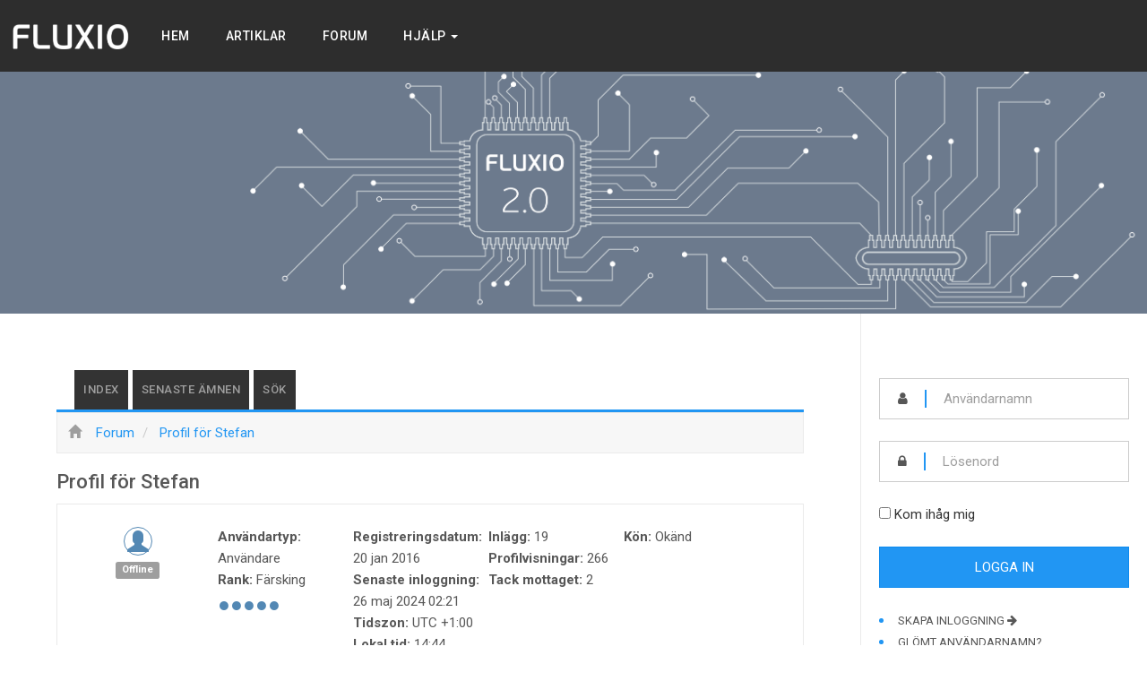

--- FILE ---
content_type: text/html; charset=utf-8
request_url: https://fluxio.se/forum/user/3027-stefan.html
body_size: 10779
content:

<!DOCTYPE html>
<html lang="sv-se" dir="ltr"
	  class='com_kunena view-user layout-default itemid-189 j31 mm-hover'>
<head>
<!-- Global site tag (gtag.js) - Google Analytics -->
<script async src="https://www.googletagmanager.com/gtag/js?id=UA-17695329-2"></script>
<script>
  window.dataLayer = window.dataLayer || [];
  function gtag(){dataLayer.push(arguments);}
  gtag('js', new Date());

  gtag('config', 'UA-17695329-2');
</script>


<link href='http://fonts.googleapis.com/css?family=Roboto' rel='stylesheet' type='text/css'>
<script src="https://www.google.com/recaptcha/api.js" async defer></script>

	<meta http-equiv="content-type" content="text/html; charset=utf-8" />
	<meta name="keywords" content="Fluxio.se, Stefan" />
	<meta name="robots" content="index, follow" />
	<meta property="profile:username" content="Stefan" />
	<meta property="profile:gender" content="Okänd" />
	<meta property="og:url" content="https://fluxio.se/forum/user/3027-stefan.html" />
	<meta property="og:type" content="profile" />
	<meta property="og:image" content="https://fluxio.se/media/kunena/email/hero-wide.png" />
	<meta property="og:description" content="Profil för Stefan" />
	<meta property="og:title" content="Stefan" />
	<meta name="description" content="Stefan är på Fluxio.se. För att ansluta med Stefan, anslut Fluxio.se idag." />
	<meta name="generator" content="Joomla! - Open Source Content Management" />
	<title>Profil för Stefan - Fluxio.se</title>
	<link href="/forum/user/3027-stefan.html?start=10" rel="next" />
	<link href="/forum/topics/mode-topics.html?format=feed&type=rss" rel="alternate" type="application/rss+xml" />
	<link href="/templates/ja_platon/favicon.ico" rel="shortcut icon" type="image/vnd.microsoft.icon" />
	<link href="https://fluxio.se/component/search/?Itemid=189&amp;defaultmenu=191&amp;userid=3027&amp;layout=default&amp;format=opensearch" rel="search" title="Sök Fluxio V2.0" type="application/opensearchdescription+xml" />
	<link href="/t3-assets/css/css-cda09-67757.css" rel="stylesheet" type="text/css" media="all" />
	<link href="/t3-assets/css/css-9e021-02643.css" rel="stylesheet" type="text/css" media="all" />
	<link href="//fonts.googleapis.com/css?family=Lora:400,700" rel="stylesheet" type="text/css" />
	<link href="//fonts.googleapis.com/css?family=Roboto:400,500,300,700,400italic,300italic,500italic" rel="stylesheet" type="text/css" />
	<link href="/t3-assets/css/css-9a655-99261.css" rel="stylesheet" type="text/css" media="all" />
	<link href="/t3-assets/css/css-7f73f-01748.css" rel="stylesheet" type="text/css" media="all" />
	<link href="https://fonts.googleapis.com/css?family=Roboto:300,300i,400,400i,600,600i,700,700i&amp;subset=cyrillic,cyrillic-ext,latin-ext" rel="stylesheet" type="text/css" />
	<link href="/media/com_facebookgrouppro/css/frontend.css?v=1.0.12" rel="stylesheet" type="text/css" />
	<style type="text/css">
		/* Kunena Custom CSS */		.layout#kunena [class*="category"] i,
		.layout#kunena .glyphicon-topic,
		.layout#kunena #kwho i.icon-users,
		.layout#kunena#kstats i.icon-bars { color: inherit; }		.layout#kunena [class*="category"] .knewchar { color: #48a348 !important; }
		.layout#kunena sup.knewchar { color: #48a348 !important; }
		.layout#kunena .topic-item-unread { border-left-color: #48a348 !important;}
		.layout#kunena .topic-item-unread .glyphicon { color: #48a348 !important;}
		.layout#kunena .topic-item-unread i.fa { color: #48a348 !important;}
		.layout#kunena .topic-item-unread svg { color: #48a348 !important;}		.layout#kunena + div { display: block !important;}
		#kunena + div { display: block !important;}div.mod_search93 input[type="search"]{ width:auto; }
	</style>
	<script type="application/json" class="joomla-script-options new">{"csrf.token":"466178dd34317aa2d014999d3d914855","system.paths":{"root":"","base":""},"system.keepalive":{"interval":1740000,"uri":"\/component\/ajax\/?format=json"}}</script>
	<script src="/t3-assets/js/js-f7e6c-99261.js" type="text/javascript"></script>
	<script src="https://connect.facebook.net/sv-SE/all.js" type="text/javascript"></script>
	<script src="/media/com_facebookgrouppro/js/frontend.js?v=1.0.12" type="text/javascript"></script>
	<script type="text/javascript">
jQuery(function($){ initTooltips(); $("body").on("subform-row-add", initTooltips); function initTooltips (event, container) { container = container || document;$(container).find(".hasTooltip").tooltip({"html": true,"container": "body"});} });jQuery(function($){ $("#modal").modal({"backdrop": true,"keyboard": true,"show": false,"remote": ""}); });jQuery(document).ready(function ($) {
				$(".current").addClass("active alias-parent-active");
				$(".alias-parent-active").addClass("active alias-parent-active");
			});
			
	</script>
	<script type="application/json" id="fgp-frontend-cfg">{"i18n":{"posts":"Posts","posts_":"Posts","photos":"Photos","videos":"Videos","like_page":"Like Page","share":"Share","people_like_this":"people like this","display_created_date":"Show created date","display_fb_link":"Show link to Facebook","likes":"likes","comments":"comments","shares":"shares","view_on_fb":"View on Facebook","items_per_page":"Items per page","load_more":"Load more","all_photos":"All Photos","albums":"Albums","show_more":"Show More","show_less":"Show Less","ajax_error":"AJAX error","connect_to_facebook":"Please click \"Connect to Facebook\" button and authorize the application","photos_":"photo","members":"members","no_posts_found":"No posts found","no_videos_found":"No videos found","no_photos_found":"No photos found"},"feedConfig":{"id":0,"ajax_url":"\/component\/facebookgrouppro\/?task=feed.data&amp;language=sv-SE","alldata_uri":"\/component\/facebookgrouppro\/?task=feed.alldata&amp;language=sv-SE","templates_url":"\/media\/com_facebookgrouppro\/templates\/","template":"feed"}}</script>

	
<!-- META FOR IOS & HANDHELD -->
	<meta name="viewport" content="width=device-width, initial-scale=1.0, maximum-scale=1.0, user-scalable=no"/>
	<style type="text/stylesheet">
		@-webkit-viewport   { width: device-width; }
		@-moz-viewport      { width: device-width; }
		@-ms-viewport       { width: device-width; }
		@-o-viewport        { width: device-width; }
		@viewport           { width: device-width; }
	</style>
	<script type="text/javascript">
		//<![CDATA[
		if (navigator.userAgent.match(/IEMobile\/10\.0/)) {
			var msViewportStyle = document.createElement("style");
			msViewportStyle.appendChild(
				document.createTextNode("@-ms-viewport{width:auto!important}")
			);
			document.getElementsByTagName("head")[0].appendChild(msViewportStyle);
		}
		//]]>
	</script>
<meta name="HandheldFriendly" content="true"/>
<meta name="apple-mobile-web-app-capable" content="YES"/>
<!-- //META FOR IOS & HANDHELD -->




<!-- Le HTML5 shim and media query for IE8 support -->
<!--[if lt IE 9]>
<script src="//html5shim.googlecode.com/svn/trunk/html5.js"></script>
<script type="text/javascript" src="/plugins/system/t3/base-bs3/js/respond.min.js"></script>
<![endif]-->

<!-- You can add Google Analytics here or use T3 Injection feature -->
<style>
.logo{
background-color: #2d2d2d;
height: 80px;
}
.logo a {
height: 80px;
line-height: 80px;
}
.t3-content
{
/*padding: 0px;*/
}
#kunena .navbar-nav
{
width: 100%;
margin-left: 20px !important;
}
.item-ct
{
width: 100% !important;
}
.noBorderTop td
{
border-top: 0px;
}
.footer-menu li
{
float:left !important;
line-height: 40px;
height: 40px;
margin-right: 10px !important;
}
.footer-menu > li > a
{
color: #ffffff !important;
padding: 0 !important;
margin: 0 !important;
}
.t3-footer .btn-search
{
display:none;
}
#KunenaMenu
{
color: #ffffff !important;
background-color:none;

}
.copyright {
display:flex;
}
.copyright div {
flex: auto;
}
.copyright ul{
flex: auto;
}
.t3-wrapper .container{
width: 100%;
margin-top:50px;
}
#t3-header
{
position: fixed;
z-index: 100;
top:0px;
}
#t3-mainnav
{
position: fixed;
z-index: 99;
width: 100%;
top:0px;
}
.module-ct
{
  padding: 20px !important
}
.module-title 
{
  padding: 20px !important
}
a.cc-btn.cc-dismiss {
display: none;
}
</style>
</head>

<body class="has-slideshow">

<div class="t3-wrapper"> <!-- Need this wrapper for off-canvas menu. Remove if you don't use of-canvas -->
  <div class="container">
    


    
<!-- HEADER -->
<header id="t3-header" class="t3-header">

		<!-- LOGO -->
		<div class="col-xs-12 logo">
			<div class="logo-image">
				<a href="/" title="Fluxio">
											<img class="logo-img" src="/images/Fluxio_logga_23.png" alt="Fluxio" />
															<span>Fluxio</span>
				</a>
				<small class="site-slogan">Elbranschens mötesplats </small>
			</div>
		</div>
		<!-- //LOGO -->
</header>
<!-- //HEADER -->

    
<!-- MAIN NAVIGATION -->
<nav id="t3-mainnav" class="t3-mainnav">
	<div class="navbar navbar-default">

		<!-- Brand and toggle get grouped for better mobile display -->
		<div class="navbar-header">
		
											<button type="button" class="navbar-toggle" data-toggle="collapse" data-target=".t3-navbar-collapse">
					<i class="fa fa-bars"></i>
				</button>
			
		</div>

		<div class="t3-navbar navbar-collapse collapse ">
			<div  class="t3-megamenu"  data-responsive="true">
<ul itemscope itemtype="http://www.schema.org/SiteNavigationElement" class="nav navbar-nav level0">
<li itemprop='name'  data-id="119" data-level="1">
<a itemprop='url' class=""  href="/home.html"   data-target="#">Hem </a>

</li>
<li itemprop='name'  data-id="122" data-level="1">
<a itemprop='url' class=""  href="/artiklar.html"   data-target="#">Artiklar </a>

</li>
<li itemprop='name'  data-id="252" data-level="1">
<a itemprop='url' class=""  href="/foorum.html"   data-target="#">Forum </a>

</li>
<li itemprop='name' class="dropdown mega" data-id="312" data-level="1">
<a itemprop='url' class=" dropdown-toggle"  href="/hjalp.html"   data-target="#" data-toggle="dropdown">Hjälp <em class="caret"></em></a>

<div class="nav-child dropdown-menu mega-dropdown-menu"  ><div class="mega-dropdown-inner">
<div class="row">
<div class="col-xs-12 mega-col-nav" data-width="12"><div class="mega-inner">
<ul itemscope itemtype="http://www.schema.org/SiteNavigationElement" class="mega-nav level1">
<li itemprop='name'  data-id="313" data-level="2">
<a itemprop='url' class=""  href="/hjalp/forum-hjaelp-2.html"   data-target="#">Forum Hjälp </a>

</li>
<li itemprop='name'  data-id="311" data-level="2">
<a itemprop='url' class=""  href="/hjalp/forum-regler-2.html"   data-target="#">Forum Regler </a>

</li>
<li itemprop='name'  data-id="310" data-level="2">
<a itemprop='url' class=""  href="/hjalp/faq-2.html"   data-target="#">FAQ </a>

</li>
</ul>
</div></div>
</div>
</div></div>
</li>
</ul>
</div>

		</div>

		
		
					<div class="t3-navbar-collapse navbar-collapse collapse"></div>
			</div>
</nav>
<!-- //MAIN NAVIGATION -->

    
	<!-- SLIDESHOW -->
	<div class="wrap t3-slideshow  hidden-sm hidden-xs">
			

<div class="custom"  >
	<div style="background-image: url('/images/351321.jpg'); height: 300px; width: 100%; background-position: center; background-position-y: -550px; background-repeat: no-repeat; display: none;"> </div>
<div style="background-image: url('/images/Banner_23.png'); height: 300px; width: 100%; background-repeat: no-repeat; background-size: cover;"> </div></div>

	</div>
	<!-- //SLIDESHOW -->


    


    


    


    <div id="t3-mainbody" class="t3-mainbody one-sidebar-right">
	<div class="row equal-height">

		<!-- MAIN CONTENT -->
		<div id="t3-content" class="t3-content col col-xs-12 col-sm-12  col-md-9">
						<div id="system-message-container">
	</div>

						<div id="kunena" class="layout ">
	
<nav class="navbar navbar-default" itemscope itemtype="https://schema.org/SiteNavigationElement">
	<div class="navbar-inner">
		<div class="visible-lg">
			
<ul class="nav navbar-nav">
	<li class="item-190" ><a href="/forum/index.html" class="">Index</a></li><li class="item-191" ><a href="/forum/recent.html" class="">Senaste ämnen</a></li><li class="item-197" ><a href="/forum/search.html" class="">Sök</a></li></ul>
		</div>
		<div class="hidden-lg">
			<div class="nav navbar-nav pull-left">
				<div>
					<a class="btn btn-link" data-toggle="collapse" data-target=".knav-collapse"><span class="glyphicon glyphicon-large glyphicon-menu-hamburger" aria-hidden="true"></span> <b class="caret"></b></a>
				</div>
				<div class="knav-collapse">
<ul class="nav navbar-nav">
	<li class="item-190" ><a href="/forum/index.html" class="">Index</a></li><li class="item-191" ><a href="/forum/recent.html" class="">Senaste ämnen</a></li><li class="item-197" ><a href="/forum/search.html" class="">Sök</a></li></ul>
</div>
			</div>
		</div>
		
<div class="hidden-xs">
	</div>
<div class="visible-xs-block">
	</div>
	</div>
</nav>
	<ol class="breadcrumb" itemscope itemtype="https://schema.org/BreadcrumbList">
		<li class="active" itemprop="itemListElement" itemscope itemtype="https://schema.org/ListItem">
			<span class="glyphicon glyphicon-home hasTooltip" aria-hidden="true"></span>			<a itemprop="item" href="/forum.html"><span itemprop="name">Forum</span></a>
			<meta itemprop="position" content="1"/>
		</li>

					<li class="divider"><span class="glyphicon glyphicon-chevron-right" aria-hidden="true"></span></li>
			<li itemprop="itemListElement" itemscope itemtype="https://schema.org/ListItem">
				<a itemprop="item" href="/forum/user/3027-stefan.html"><span itemprop="name">Profil för Stefan</span></a>
				<meta itemprop="position" content="2"/>
			</li>
		
	</ol>

<h1 class="pull-left">
	Profil för	Stefan</h1>

<h2 class="pull-right">
	</h2>

<div class="container">
	<div class="row">
		<div class="col-md-12">
							<div class="col-md-2">
					<div class="center kwho-user">
						<a class="kwho-user hasTooltip" href="/forum/user/3027-stefan.html" title="Visa Stefan profil" ><span class="glyphicon glyphicon-user user-circle user-default" aria-hidden="true"></span></a>					</div>
											<div class="center">
							<strong><a  href="/forum/user/3027-stefan.html" title="" class="label label-default ">
	Offline</a>
</strong>
						</div>
									</div>
						<div class="col-md-10">
				<div class="row">
					<div class="col-md-12">
						<ul class="list-unstyled col-md-3">
							<li>
								<strong> Användartyp:</strong>
								<span class="user"> Användare </span>
							</li>
																						<li>
									<strong> Rank:</strong>
									<span>
										Färsking										<li class="kwho-user" alt="Färsking">
				<span class="glyphicon glyphicon-one-fine-dot"></span><span class="glyphicon glyphicon-one-fine-dot"></span><span class="glyphicon glyphicon-one-fine-dot"></span><span class="glyphicon glyphicon-one-fine-dot"></span><span class="glyphicon glyphicon-one-fine-dot"></span>
			</li>									</span>
								</li>
													</ul>
						<ul class="list-unstyled col-md-3">
															<li>
									<strong> Registreringsdatum:</strong>
									<span
											title="9 år 11 månader sedan"> 20 jan 2016 </span>
								</li>
																						<li>
									<strong> Senaste inloggning:</strong>
									<span
											title="1 år 7 månader sedan"> 26 maj 2024 02:21 </span>
								</li>
														<li>
								<strong> Tidszon:</strong>
								<span> UTC +1:00 </span>
							</li>
							<li>
								<strong> Lokal tid:</strong>
								<span> 14:44 </span>
							</li>
						</ul>
						<ul class="list-unstyled col-md-3">
															<li>
									<strong> Inlägg: </strong>
									<span> 19 </span>
								</li>
																													<li>
									<strong> Profilvisningar:</strong>
									<span> 266 </span>
								</li>
																						<li>
									<strong> Tack mottaget:</strong>
									<span> 2 </span>
								</li>
																				</ul>
						<ul class="list-unstyled col-md-3">
																						<li>
									<strong> Kön:</strong>
									<span> Okänd </span>
								</li>
																											</ul>
					</div>
					<div class="col-md-12">
						<div class="col-md-9">
							<div class="inline pull-right">
	</div>
						</div>
						<div class="col-md-3 pull-right">
																																										</div>
					</div>
				</div>
			</div>
		</div>
	</div>
</div>
<br/>
<div class="col-md-12">
		</div>


<div class="tabs">
	<br/>
	<br/>

	<ul class="nav nav-tabs">

					<li class="active">
				<a href="#posts" data-toggle="tab" rel="nofollow">Inlägg</a>
			</li>
		
	</ul>
	<div class="tab-content">

					<div class="tab-pane fade in active" id="posts">
				<div>
					
<div class="row">
	<div class="col-md-12">
		<div class="pull-left">
			<h1>
				Stefan's  recent posts				<small class="hidden-xs">
					(19 meddelanden					)
				</small>

							</h1>
		</div>

			</div>
</div>

<div class="pull-right">
	
<form action="/forum/user/3027-stefan.html" method="post" class="form-search pull-right">
	<input type="hidden" name="view" value="search"/>
	<input type="hidden" name="task" value="results"/>

			<input type="hidden" name="catids[]" value="all"/>
	
	
	<input type="hidden" name="childforums" value="1"/>
	<input type="hidden" name="466178dd34317aa2d014999d3d914855" value="1" />	<div class="search">
		<input type="text" class="form-control input-sm" maxlength="64" name="query" value=""
		       placeholder="Sök"/>
		<button class="btn btn-default" type="submit">
			<span class="glyphicon glyphicon-search" aria-hidden="true"></span>		</button>
	</div>
</form>
</div>

<div class="pull-left">
	
<nav class="hidden-xs">
	<ul class="pagination">
		<li><a class="disabled">Första</a></li><li><a class="disabled">Tillb</a></li><li class="active"><a>1</a></li><li><a class="hasTooltip" href="/forum/topics/posts/mode-latest/userid-3027.html?limit=10&amp;start=10" title="Sida:2">2</a></li><li><a class="hasTooltip" href="/forum/topics/posts/mode-latest/userid-3027.html?limit=10&amp;start=10" title="Sida:Nästa">Nästa</a></li><li><a class="hasTooltip" href="/forum/topics/posts/mode-latest/userid-3027.html?limit=10&amp;start=10" title="Sida:Sista">Sista</a></li>	</ul>
</nav>

<nav class="visible-xs-block">
	<ul class="pagination">
		<li class="active"><a>1</a></li><li><a class="hasTooltip" href="/forum/topics/posts/mode-latest/userid-3027.html?limit=10&amp;start=10" title="Sida:2">2</a></li>	</ul>
</nav>
</div>

<form action="/forum/topics.html" method="post"
      name="ktopicsform" id="ktopicsform">
	<input type="hidden" name="466178dd34317aa2d014999d3d914855" value="1" />
	<table class="table">
		<thead>
		
			<tr class="category">
				<td class="col-md-1 center hidden-xs">
					<a id="forumtop"> </a>
					<a href="#forumbottom" rel="nofollow">
						<span class="glyphicon glyphicon-arrow-down hasTooltip" aria-hidden="true"></span>					</a>
				</td>
				<td class="col-md-4">
					Meddelande					/ Rubrik				</td>
				<td class="col-md-2 hidden-xs">
					Svar / Visningar				</td>
				<td class="col-md-3">
					Senaste inlägg				</td>
							</tr>
				</thead>

		<tfoot>
					<tr>
				<td class="center hidden-xs">
					<a id="forumbottom"> </a>
					<a href="#forumtop" rel="nofollow">
						<span class="glyphicon glyphicon-arrow-up hasTooltip" aria-hidden="true"></span>					</a>
				</td>
				<td colspan="3">
					<div class="form-group">
						<div class="input-group" role="group">
							<div class="input-group-btn">
								<a href="/forum/topics/posts/mode-latest/userid-3027.html?limit=10" class="btn btn-primary pull-left" rel="nofollow">Mer</a>															</div>
						</div>
					</div>
				</td>
			</tr>
				</tfoot>

		<tbody class="message-list">
		<tr class="category">
		<td class="col-md-1 hidden-xs center">
		<a href="/forum/elinstallationer/38978-dimensionering-av-batteri.html#40169"><span class="glyphicon-topic glyphicon glyphicon-comment"></span></a>			<td class="col-md-5">
		<div class="krow">
			<a href="/forum/elinstallationer/38978-dimensionering-av-batteri.html#40169" title="Hjälp!!

Jag har en kund som beställt ett batteri (26 kw) företaget som ska installera det tänkte förlägga en 5g6 och jag tyckte det var i minsta laget!

Företaget som gör installationen..." class="hasTooltip topictitle">Dimensionering av batteri!</a>					</div>
		<div class="pull-right">
			
			
			
					</div>
		<div class="hidden-xs">
			<span class="ktopic-category">Kategori: <a href="/forum/elinstallationer.html" title="Visa kategori &#039;Elinstallationer&#039;" class="hasTooltip">Elinstallationer</a></span>
			<br>
			Inlägg startat							22 maj 2024 16:13				av				<a class="kwho-user hasTooltip" href="/forum/user/3027-stefan.html" title="Visa Mats Jonsson profil" >Stefan</a>						<div class="pull-right">
											</div>
		</div>
	</td>

	<td class="col-md-2 hidden-xs">
		<div class="replies">Svar:<span
					class="repliesnum">2</span></div>
		<div class="views">Visningar:<span
					class="viewsnum">913</span></div>
	</td>

	<td class="col-md-2">
		<div class="container-fluid">
			<div class="row-fluid">
									<div class="col-md-3">
						<a class="kwho-user hasTooltip" href="/forum/user/384-mats-jonsson.html" title="Visa Stefan profil" ><span class="glyphicon glyphicon-user user-circle user-default" aria-hidden="true"></span></a>					</div>
								<div class="col-md-9">
					<span class="datepost"><a href="/forum/elinstallationer/38978-dimensionering-av-batteri.html#40171" title="Det låter konstigt med ett batteri på 26 kW. Det är en effekt. Man brukar väl tala om energi när gäller batterier. 5G6 kan väl räcka om man som exempel endast tar ut effekten 10 kW.
Mats..." class="hasTooltip" rel="canonical">Senaste inlägg</a>						 av <a class="kwho-user hasTooltip" href="/forum/user/384-mats-jonsson.html" title="Visa Mats Jonsson profil" >Mats Jonsson</a>					</span>
					<br/>
					<span class="datepost">27 maj 2024 06:11</span>
				</div>
			</div>
		</div>
	</td>

	
	</tr>
<tr class="category">
		<td class="col-md-1 hidden-xs center">
		<a href="/forum/elinstallationer/38961-laddbox-pa-gemensam-jordfelsbrytare.html#40132"><span class="glyphicon-topic glyphicon glyphicon-comment"></span></a>			<td class="col-md-5">
		<div class="krow">
			<a href="/forum/elinstallationer/38961-laddbox-pa-gemensam-jordfelsbrytare.html#40132" title="Hej,

Enligt SS ska en laddbox ha en egen jordfelsbrytare, men ofta finns det t ex en central i ett garage med 2-3 andra grupper skyddade av en jordfelsbrytare. Ibland blir jag frestad att använda..." class="hasTooltip topictitle">Laddbox på gemensam jordfelsbrytare</a>					</div>
		<div class="pull-right">
			
			
			
					</div>
		<div class="hidden-xs">
			<span class="ktopic-category">Kategori: <a href="/forum/elinstallationer.html" title="Visa kategori &#039;Elinstallationer&#039;" class="hasTooltip">Elinstallationer</a></span>
			<br>
			Inlägg startat							27 sep 2023 19:21				av				<a class="kwho-user hasTooltip" href="/forum/user/3027-stefan.html" title="Visa Bo Siltberg profil" >Stefan</a>						<div class="pull-right">
											</div>
		</div>
	</td>

	<td class="col-md-2 hidden-xs">
		<div class="replies">Svar:<span
					class="repliesnum">1</span></div>
		<div class="views">Visningar:<span
					class="viewsnum">1643</span></div>
	</td>

	<td class="col-md-2">
		<div class="container-fluid">
			<div class="row-fluid">
									<div class="col-md-3">
						<a class="kwho-globalmoderator hasTooltip" href="/forum/user/68-bo-siltberg.html" title="Visa Stefan profil" ><span class="glyphicon glyphicon-user user-circle user-default" aria-hidden="true"></span></a>					</div>
								<div class="col-md-9">
					<span class="datepost"><a href="/forum/elinstallationer/38961-laddbox-pa-gemensam-jordfelsbrytare.html#40133" title="Jag tolkar det så här:

Varje laddstation, eller närmare bestämt varje inkopplingspunkt, dvs varje uttag i laddstationen som kan användas samtidigt, eller närmare bestämt varje elbil behöver..." class="hasTooltip" rel="canonical">Senaste inlägg</a>						 av <a class="kwho-globalmoderator hasTooltip" href="/forum/user/68-bo-siltberg.html" title="Visa Bo Siltberg profil" >Bo Siltberg</a>					</span>
					<br/>
					<span class="datepost">27 sep 2023 23:16</span>
				</div>
			</div>
		</div>
	</td>

	
	</tr>
<tr class="category">
		<td class="col-md-1 hidden-xs center">
		<a href="/forum/elinstallationer/38932-omkopplare-for-vaxelriktare.html#40059"><span class="glyphicon-topic glyphicon glyphicon-comment"></span></a>			<td class="col-md-5">
		<div class="krow">
			<a href="/forum/elinstallationer/38932-omkopplare-for-vaxelriktare.html#40059" title="Hej,

Jag håller på och planerar för en lite större solcellsanläggning, och skulle gärna höra lite vad mina kollegor tänker om mina ideer.

I ett rum sitter växelriktaren (60 kw) där tänkte..." class="hasTooltip topictitle">Omkopplare för växelriktare</a>					</div>
		<div class="pull-right">
			
			
			
					</div>
		<div class="hidden-xs">
			<span class="ktopic-category">Kategori: <a href="/forum/elinstallationer.html" title="Visa kategori &#039;Elinstallationer&#039;" class="hasTooltip">Elinstallationer</a></span>
			<br>
			Inlägg startat							04 apr 2023 23:12				av				<a class="kwho-user hasTooltip" href="/forum/user/3027-stefan.html" title="Visa Stefan profil" >Stefan</a>						<div class="pull-right">
											</div>
		</div>
	</td>

	<td class="col-md-2 hidden-xs">
		<div class="replies">Svar:<span
					class="repliesnum">0</span></div>
		<div class="views">Visningar:<span
					class="viewsnum">941</span></div>
	</td>

	<td class="col-md-2">
		<div class="container-fluid">
			<div class="row-fluid">
									<div class="col-md-3">
						<a class="kwho-user hasTooltip" href="/forum/user/3027-stefan.html" title="Visa Stefan profil" ><span class="glyphicon glyphicon-user user-circle user-default" aria-hidden="true"></span></a>					</div>
								<div class="col-md-9">
					<span class="datepost"><a href="/forum/elinstallationer/38932-omkopplare-for-vaxelriktare.html#40059" title="Hej,

Jag håller på och planerar för en lite större solcellsanläggning, och skulle gärna höra lite vad mina kollegor tänker om mina ideer.

I ett rum sitter växelriktaren (60 kw) där tänkte..." class="hasTooltip" rel="canonical">Senaste inlägg</a>						 av <a class="kwho-user hasTooltip" href="/forum/user/3027-stefan.html" title="Visa Stefan profil" >Stefan</a>					</span>
					<br/>
					<span class="datepost">04 apr 2023 23:12</span>
				</div>
			</div>
		</div>
	</td>

	
	</tr>
<tr class="category">
		<td class="col-md-1 hidden-xs center">
		<a href="/forum/elinstallationer/38910-reservkraftsintag-vid-inkommande-tn-c.html#39965"><span class="glyphicon-topic glyphicon glyphicon-comment"></span></a>			<td class="col-md-5">
		<div class="krow">
			<a href="/forum/elinstallationer/38910-reservkraftsintag-vid-inkommande-tn-c.html#39965" title="Hej,

Jag ska med tiden installera ett reservkraftsintag, och blev då konfunderad över inkoppling

Inkommande matning är TN-C, intaget är TN-S.

Att installera Intagets Nolla till PEN och sen..." class="hasTooltip topictitle">Reservkraftsintag vid Inkommande TN-C</a>					</div>
		<div class="pull-right">
			
			
							<span class="hasTooltip"						title="Bilaga"><span class="glyphicon glyphicon-paperclip" aria-hidden="true"></span></span>
			
					</div>
		<div class="hidden-xs">
			<span class="ktopic-category">Kategori: <a href="/forum/elinstallationer.html" title="Visa kategori &#039;Elinstallationer&#039;" class="hasTooltip">Elinstallationer</a></span>
			<br>
			Inlägg startat							30 nov 2022 23:58				av				<a class="kwho-user hasTooltip" href="/forum/user/3027-stefan.html" title="Visa Micke profil" >Stefan</a>						<div class="pull-right">
											</div>
		</div>
	</td>

	<td class="col-md-2 hidden-xs">
		<div class="replies">Svar:<span
					class="repliesnum">10</span></div>
		<div class="views">Visningar:<span
					class="viewsnum">4185</span></div>
	</td>

	<td class="col-md-2">
		<div class="container-fluid">
			<div class="row-fluid">
									<div class="col-md-3">
						<a class="kwho-user hasTooltip" href="/forum/user/5172-micke.html" title="Visa Stefan profil" ><span class="glyphicon glyphicon-user user-circle user-default" aria-hidden="true"></span></a>					</div>
								<div class="col-md-9">
					<span class="datepost"><a href="/forum/elinstallationer/38910-reservkraftsintag-vid-inkommande-tn-c.html#40305" title="Ehhh...Tro mig. Förfallet har verkligen gått så långt :silly: .
Det blir till att leta motstånd med andra ord.

Tack för all hjälp.

Micke" class="hasTooltip" rel="canonical">Senaste inlägg</a>						 av <a class="kwho-user hasTooltip" href="/forum/user/5172-micke.html" title="Visa Micke profil" >Micke</a>					</span>
					<br/>
					<span class="datepost">07 mar 2025 18:00</span>
				</div>
			</div>
		</div>
	</td>

	
	</tr>
<tr class="category">
		<td class="col-md-1 hidden-xs center">
		<a href="/forum/elinstallationer/38910-reservkraftsintag-vid-inkommande-tn-c.html#39946"><span class="glyphicon-topic glyphicon glyphicon-comment"></span></a>			<td class="col-md-5">
		<div class="krow">
			<a href="/forum/elinstallationer/38910-reservkraftsintag-vid-inkommande-tn-c.html#39946" title="Hej,

Jag ska med tiden installera ett reservkraftsintag, och blev då konfunderad över inkoppling

Inkommande matning är TN-C, intaget är TN-S.

Att installera Intagets Nolla till PEN och sen..." class="hasTooltip topictitle">Reservkraftsintag vid Inkommande TN-C</a>					</div>
		<div class="pull-right">
			
			
							<span class="hasTooltip"						title="Bilaga"><span class="glyphicon glyphicon-paperclip" aria-hidden="true"></span></span>
			
					</div>
		<div class="hidden-xs">
			<span class="ktopic-category">Kategori: <a href="/forum/elinstallationer.html" title="Visa kategori &#039;Elinstallationer&#039;" class="hasTooltip">Elinstallationer</a></span>
			<br>
			Inlägg startat							30 nov 2022 23:58				av				<a class="kwho-user hasTooltip" href="/forum/user/3027-stefan.html" title="Visa Micke profil" >Stefan</a>						<div class="pull-right">
											</div>
		</div>
	</td>

	<td class="col-md-2 hidden-xs">
		<div class="replies">Svar:<span
					class="repliesnum">10</span></div>
		<div class="views">Visningar:<span
					class="viewsnum">4185</span></div>
	</td>

	<td class="col-md-2">
		<div class="container-fluid">
			<div class="row-fluid">
									<div class="col-md-3">
						<a class="kwho-user hasTooltip" href="/forum/user/5172-micke.html" title="Visa Stefan profil" ><span class="glyphicon glyphicon-user user-circle user-default" aria-hidden="true"></span></a>					</div>
								<div class="col-md-9">
					<span class="datepost"><a href="/forum/elinstallationer/38910-reservkraftsintag-vid-inkommande-tn-c.html#40305" title="Ehhh...Tro mig. Förfallet har verkligen gått så långt :silly: .
Det blir till att leta motstånd med andra ord.

Tack för all hjälp.

Micke" class="hasTooltip" rel="canonical">Senaste inlägg</a>						 av <a class="kwho-user hasTooltip" href="/forum/user/5172-micke.html" title="Visa Micke profil" >Micke</a>					</span>
					<br/>
					<span class="datepost">07 mar 2025 18:00</span>
				</div>
			</div>
		</div>
	</td>

	
	</tr>
<tr class="category">
		<td class="col-md-1 hidden-xs center">
		<a href="/forum/foreskrifter-och-standarder/38876-matarplats-i-fasadmatarskap.html#39804"><span class="glyphicon-topic glyphicon glyphicon-comment"></span></a>			<td class="col-md-5">
		<div class="krow">
			<a href="/forum/foreskrifter-och-standarder/38876-matarplats-i-fasadmatarskap.html#39804" title="Hej.

Jag fick idag ett arg samtal ifrån en montör ifrån en väldigt litet nätbolag.
Jag var på ett jobb förra veckan och satte där en liten kapsling (6 modul) i fasadmätarskåpet.

För att..." class="hasTooltip topictitle">Mätarplats i fasadmätarskåp</a>					</div>
		<div class="pull-right">
			
			
			
					</div>
		<div class="hidden-xs">
			<span class="ktopic-category">Kategori: <a href="/forum/foreskrifter-och-standarder.html" title="Visa kategori &#039;Föreskrifter och Standarder&#039;" class="hasTooltip">Föreskrifter och Standarder</a></span>
			<br>
			Inlägg startat							27 jun 2022 23:08				av				<a class="kwho-user hasTooltip" href="/forum/user/3027-stefan.html" title="Visa Billan profil" >Stefan</a>						<div class="pull-right">
											</div>
		</div>
	</td>

	<td class="col-md-2 hidden-xs">
		<div class="replies">Svar:<span
					class="repliesnum">4</span></div>
		<div class="views">Visningar:<span
					class="viewsnum">1616</span></div>
	</td>

	<td class="col-md-2">
		<div class="container-fluid">
			<div class="row-fluid">
									<div class="col-md-3">
						<a class="kwho-user hasTooltip" href="/forum/user/1192-billan.html" title="Visa Stefan profil" ><img class="img-rounded" src="https://fluxio.se/media/kunena/avatars/resized/size36/users/avatar1192.png?1621283048" width="36" height="36"  alt="Billan Profilbild" /></a>					</div>
								<div class="col-md-9">
					<span class="datepost"><a href="/forum/foreskrifter-och-standarder/38876-matarplats-i-fasadmatarskap.html#39806" title="Skit i dedär. ring nätbolaget och fråga hur de går med plomberingen istället :P alternativt be om en annan montör som kommer och plomberar.

Tycker de flesta montörerna på nätbolagen..." class="hasTooltip" rel="canonical">Senaste inlägg</a>						 av <a class="kwho-user hasTooltip" href="/forum/user/1192-billan.html" title="Visa Billan profil" >Billan</a>					</span>
					<br/>
					<span class="datepost">29 jun 2022 20:25</span>
				</div>
			</div>
		</div>
	</td>

	
	</tr>
<tr class="category">
		<td class="col-md-1 hidden-xs center">
		<a href="/forum/foreskrifter-och-standarder/38876-matarplats-i-fasadmatarskap.html#39802"><span class="glyphicon-topic glyphicon glyphicon-comment"></span></a>			<td class="col-md-5">
		<div class="krow">
			<a href="/forum/foreskrifter-och-standarder/38876-matarplats-i-fasadmatarskap.html#39802" title="Hej.

Jag fick idag ett arg samtal ifrån en montör ifrån en väldigt litet nätbolag.
Jag var på ett jobb förra veckan och satte där en liten kapsling (6 modul) i fasadmätarskåpet.

För att..." class="hasTooltip topictitle">Mätarplats i fasadmätarskåp</a>					</div>
		<div class="pull-right">
			
			
			
					</div>
		<div class="hidden-xs">
			<span class="ktopic-category">Kategori: <a href="/forum/foreskrifter-och-standarder.html" title="Visa kategori &#039;Föreskrifter och Standarder&#039;" class="hasTooltip">Föreskrifter och Standarder</a></span>
			<br>
			Inlägg startat							27 jun 2022 23:08				av				<a class="kwho-user hasTooltip" href="/forum/user/3027-stefan.html" title="Visa Billan profil" >Stefan</a>						<div class="pull-right">
											</div>
		</div>
	</td>

	<td class="col-md-2 hidden-xs">
		<div class="replies">Svar:<span
					class="repliesnum">4</span></div>
		<div class="views">Visningar:<span
					class="viewsnum">1616</span></div>
	</td>

	<td class="col-md-2">
		<div class="container-fluid">
			<div class="row-fluid">
									<div class="col-md-3">
						<a class="kwho-user hasTooltip" href="/forum/user/1192-billan.html" title="Visa Stefan profil" ><img class="img-rounded" src="https://fluxio.se/media/kunena/avatars/resized/size36/users/avatar1192.png?1621283048" width="36" height="36"  alt="Billan Profilbild" /></a>					</div>
								<div class="col-md-9">
					<span class="datepost"><a href="/forum/foreskrifter-och-standarder/38876-matarplats-i-fasadmatarskap.html#39806" title="Skit i dedär. ring nätbolaget och fråga hur de går med plomberingen istället :P alternativt be om en annan montör som kommer och plomberar.

Tycker de flesta montörerna på nätbolagen..." class="hasTooltip" rel="canonical">Senaste inlägg</a>						 av <a class="kwho-user hasTooltip" href="/forum/user/1192-billan.html" title="Visa Billan profil" >Billan</a>					</span>
					<br/>
					<span class="datepost">29 jun 2022 20:25</span>
				</div>
			</div>
		</div>
	</td>

	
	</tr>
<tr class="category">
		<td class="col-md-1 hidden-xs center">
		<a href="/forum/elinstallationer/38745-jordfelsbrytare-i-restaurang.html#39338"><span class="glyphicon-topic glyphicon glyphicon-comment"></span></a>			<td class="col-md-5">
		<div class="krow">
			<a href="/forum/elinstallationer/38745-jordfelsbrytare-i-restaurang.html#39338" title="Hej alla!

Jag håller på med en installation i en pizzeria, och skulle vilja veta hur ni andra tänker kring krav av jordfelsbrytare.

Jag ska installera en ugn (32 A Cee uttag) och 2 fritöser (16..." class="hasTooltip topictitle">Jordfelsbrytare i restaurang</a>					</div>
		<div class="pull-right">
			
			
			
					</div>
		<div class="hidden-xs">
			<span class="ktopic-category">Kategori: <a href="/forum/elinstallationer.html" title="Visa kategori &#039;Elinstallationer&#039;" class="hasTooltip">Elinstallationer</a></span>
			<br>
			Inlägg startat							07 apr 2021 20:58				av				<a class="kwho-user hasTooltip" href="/forum/user/3027-stefan.html" title="Visa Claes Börjesson profil" >Stefan</a>						<div class="pull-right">
											</div>
		</div>
	</td>

	<td class="col-md-2 hidden-xs">
		<div class="replies">Svar:<span
					class="repliesnum">8</span></div>
		<div class="views">Visningar:<span
					class="viewsnum">3174</span></div>
	</td>

	<td class="col-md-2">
		<div class="container-fluid">
			<div class="row-fluid">
									<div class="col-md-3">
						<a class="kwho-user hasTooltip" href="/forum/user/1202-claes-borjesson.html" title="Visa Stefan profil" ><img class="img-rounded" src="https://fluxio.se/media/kunena/avatars/resized/size36/users/avatar1202.jpg" width="36" height="36"  alt="Claes Börjesson Profilbild" /></a>					</div>
								<div class="col-md-9">
					<span class="datepost"><a href="/forum/elinstallationer/38745-jordfelsbrytare-i-restaurang.html#39341" title="Jag byggde en restaurang på mitt förra jobb. Satte 30 mA jfb på varje enstaka pryl. Detta sparade mycket pengar. T.ex. vatten spolades i pizzaignen, jfb löste ut, efter torkning Inga skador...." class="hasTooltip" rel="canonical">Senaste inlägg</a>						 av <a class="kwho-user hasTooltip" href="/forum/user/1202-claes-borjesson.html" title="Visa Claes Börjesson profil" >Claes Börjesson</a>					</span>
					<br/>
					<span class="datepost">09 maj 2021 22:19</span>
				</div>
			</div>
		</div>
	</td>

	
	</tr>
<tr class="category">
		<td class="col-md-1 hidden-xs center">
		<a href="/forum/elinstallationer/38745-jordfelsbrytare-i-restaurang.html#39295"><span class="glyphicon-topic glyphicon glyphicon-comment"></span></a>			<td class="col-md-5">
		<div class="krow">
			<a href="/forum/elinstallationer/38745-jordfelsbrytare-i-restaurang.html#39295" title="Hej alla!

Jag håller på med en installation i en pizzeria, och skulle vilja veta hur ni andra tänker kring krav av jordfelsbrytare.

Jag ska installera en ugn (32 A Cee uttag) och 2 fritöser (16..." class="hasTooltip topictitle">Jordfelsbrytare i restaurang</a>					</div>
		<div class="pull-right">
			
			
			
					</div>
		<div class="hidden-xs">
			<span class="ktopic-category">Kategori: <a href="/forum/elinstallationer.html" title="Visa kategori &#039;Elinstallationer&#039;" class="hasTooltip">Elinstallationer</a></span>
			<br>
			Inlägg startat							07 apr 2021 20:58				av				<a class="kwho-user hasTooltip" href="/forum/user/3027-stefan.html" title="Visa Claes Börjesson profil" >Stefan</a>						<div class="pull-right">
											</div>
		</div>
	</td>

	<td class="col-md-2 hidden-xs">
		<div class="replies">Svar:<span
					class="repliesnum">8</span></div>
		<div class="views">Visningar:<span
					class="viewsnum">3174</span></div>
	</td>

	<td class="col-md-2">
		<div class="container-fluid">
			<div class="row-fluid">
									<div class="col-md-3">
						<a class="kwho-user hasTooltip" href="/forum/user/1202-claes-borjesson.html" title="Visa Stefan profil" ><img class="img-rounded" src="https://fluxio.se/media/kunena/avatars/resized/size36/users/avatar1202.jpg" width="36" height="36"  alt="Claes Börjesson Profilbild" /></a>					</div>
								<div class="col-md-9">
					<span class="datepost"><a href="/forum/elinstallationer/38745-jordfelsbrytare-i-restaurang.html#39341" title="Jag byggde en restaurang på mitt förra jobb. Satte 30 mA jfb på varje enstaka pryl. Detta sparade mycket pengar. T.ex. vatten spolades i pizzaignen, jfb löste ut, efter torkning Inga skador...." class="hasTooltip" rel="canonical">Senaste inlägg</a>						 av <a class="kwho-user hasTooltip" href="/forum/user/1202-claes-borjesson.html" title="Visa Claes Börjesson profil" >Claes Börjesson</a>					</span>
					<br/>
					<span class="datepost">09 maj 2021 22:19</span>
				</div>
			</div>
		</div>
	</td>

	
	</tr>
<tr class="category">
		<td class="col-md-1 hidden-xs center">
		<a href="/forum/foreskrifter-och-standarder/38744-jordfelsbrytare-i-pizzeria.html#39294"><span class="glyphicon-topic glyphicon glyphicon-comment"></span></a>			<td class="col-md-5">
		<div class="krow">
			<a href="/forum/foreskrifter-och-standarder/38744-jordfelsbrytare-i-pizzeria.html#39294" title="Hej alla!

Jag håller på med en installation i en pizzeria, och skulle vilja veta hur ni andra tänker kring krav av jordfelsbrytare.

Jag ska installera en ugn (32 A Cee uttag) och 2 fritöser (16..." class="hasTooltip topictitle">Jordfelsbrytare i pizzeria</a>					</div>
		<div class="pull-right">
			
			
			
					</div>
		<div class="hidden-xs">
			<span class="ktopic-category">Kategori: <a href="/forum/foreskrifter-och-standarder.html" title="Visa kategori &#039;Föreskrifter och Standarder&#039;" class="hasTooltip">Föreskrifter och Standarder</a></span>
			<br>
			Inlägg startat							07 apr 2021 18:48				av				<a class="kwho-user hasTooltip" href="/forum/user/3027-stefan.html" title="Visa Micke profil" >Stefan</a>						<div class="pull-right">
											</div>
		</div>
	</td>

	<td class="col-md-2 hidden-xs">
		<div class="replies">Svar:<span
					class="repliesnum">1</span></div>
		<div class="views">Visningar:<span
					class="viewsnum">1701</span></div>
	</td>

	<td class="col-md-2">
		<div class="container-fluid">
			<div class="row-fluid">
									<div class="col-md-3">
						<a class="kwho-user hasTooltip" href="/forum/user/5172-micke.html" title="Visa Stefan profil" ><span class="glyphicon glyphicon-user user-circle user-default" aria-hidden="true"></span></a>					</div>
								<div class="col-md-9">
					<span class="datepost"><a href="/forum/foreskrifter-och-standarder/38744-jordfelsbrytare-i-pizzeria.html#39371" title="Hej!

Jag skulle nog ha struntat i jordfelsbrytare om uttagen inte är åtkomliga för allmänt bruk.
Tänk bara på att man skulle kunna använda uttagen för allmänt bruk i framtiden, och då..." class="hasTooltip" rel="canonical">Senaste inlägg</a>						 av <a class="kwho-user hasTooltip" href="/forum/user/5172-micke.html" title="Visa Micke profil" >Micke</a>					</span>
					<br/>
					<span class="datepost">22 maj 2021 14:14</span>
				</div>
			</div>
		</div>
	</td>

	
	</tr>
		</tbody>
	</table>
</form>

<div class="pull-left">
	
<nav class="hidden-xs">
	<ul class="pagination">
		<li><a class="disabled">Första</a></li><li><a class="disabled">Tillb</a></li><li class="active"><a>1</a></li><li><a class="hasTooltip" href="/forum/topics/posts/mode-latest/userid-3027.html?limit=10&amp;start=10" title="Sida:2">2</a></li><li><a class="hasTooltip" href="/forum/topics/posts/mode-latest/userid-3027.html?limit=10&amp;start=10" title="Sida:Nästa">Nästa</a></li><li><a class="hasTooltip" href="/forum/topics/posts/mode-latest/userid-3027.html?limit=10&amp;start=10" title="Sida:Sista">Sista</a></li>	</ul>
</nav>

<nav class="visible-xs-block">
	<ul class="pagination">
		<li class="active"><a>1</a></li><li><a class="hasTooltip" href="/forum/topics/posts/mode-latest/userid-3027.html?limit=10&amp;start=10" title="Sida:2">2</a></li>	</ul>
</nav>
</div>


<div class="clearfix"></div>
				</div>
			</div>
		
	</div>
</div>

<div class="clearfix"></div>

	<ol class="breadcrumb" itemscope itemtype="https://schema.org/BreadcrumbList">
		<li class="active" itemprop="itemListElement" itemscope itemtype="https://schema.org/ListItem">
			<span class="glyphicon glyphicon-home hasTooltip" aria-hidden="true"></span>			<a itemprop="item" href="/forum.html"><span itemprop="name">Forum</span></a>
			<meta itemprop="position" content="1"/>
		</li>

					<li class="divider"><span class="glyphicon glyphicon-chevron-right" aria-hidden="true"></span></li>
			<li itemprop="itemListElement" itemscope itemtype="https://schema.org/ListItem">
				<a itemprop="item" href="/forum/user/3027-stefan.html"><span itemprop="name">Profil för Stefan</span></a>
				<meta itemprop="position" content="2"/>
			</li>
		
	</ol>

	<div class="pull-right large-kicon"><a rel="alternate" type="application/rss+xml" href="/forum/topics/mode-topics.html?format=feed&type=rss"><span class="glyphicon glyphicon-list-alt  hasTooltip" title="Få de senaste inläggen direkt till ditt skrivbord" aria-hidden="true"></span></a></div>
	<div class="clearfix"></div>

	<div class="center">
		Sidan laddades på: 0.053 sekunder	</div>
</div>
<div style="text-align:center;"><a href="/forum/credits.html" style="display: inline !important; visibility: visible !important; text-decoration: none !important;">Powered by</a> <a href="https://www.kunena.org"
			target="_blank" rel="noopener noreferrer" style="display: inline !important; visibility: visible !important; text-decoration: none !important;">Kunena Forum</a></div>
		</div>
		<!-- //MAIN CONTENT -->

		<!-- SIDEBAR RIGHT -->
		<div class="t3-sidebar t3-sidebar-right col col-xs-12 col-sm-12  col-md-3 ">
			<div class="t3-module module " id="Mod117"><div class="module-inner"><div class="module-ct">

<div class="custom"  >
	<p></p> 
<style> 

 
 .profileCard img { 
  border-radius: 50%; 
} 

 
</style> 

 
 
<p></p></div>
</div></div></div><div class="t3-module module " id="Mod90"><div class="module-inner"><div class="module-ct">	<form action="https://fluxio.se/forum.html" method="post" id="login-form">
				<fieldset class="userdata">
			<div id="form-login-username" class="form-group">
									<div class="input-group">
						<span class="input-group-addon">
							<span class="fa fa-user tip" title="Användarnamn"></span>
						</span>
						<input id="modlgn-username" type="text" name="username" class="input form-control" tabindex="0" size="18"
							   placeholder="Användarnamn" aria-label="username" />
					</div>
							</div>
			<div id="form-login-password" class="form-group">
								<div class="input-group">
						<span class="input-group-addon">
							<span class="fa fa-lock tip" title="Lösenord"></span>
						</span>
					<input id="modlgn-passwd" type="password" name="password" class="input form-control" tabindex="0"
						   size="18" placeholder="Lösenord" aria-label="password" />
				</div>
						</div>
			
									
							<div id="form-login-remember" class="form-group">
					<input id="modlgn-remember" type="checkbox"
							name="remember" class="input"
							value="yes" aria-label="remember"/> Kom ihåg mig				</div>
						<div class="control-group">
				<input type="submit" name="Submit" class="btn btn-primary" value="Logga in"/>
			</div>

						<ul class="unstyled">
								<li>
					<a href="/component/users/?view=registration&amp;Itemid=120">
						Skapa inloggning <span class="fa fa-arrow-right"></span></a>
				</li>
								<li>
					<a href="/component/users/?view=remind&amp;Itemid=120">
						Glömt användarnamn?</a>
				</li>
				<li>
					<a href="/component/users/?view=reset&amp;Itemid=120">Glömt lösenord?</a>
				</li>
			</ul>

			<input type="hidden" name="option" value="com_users"/>
			<input type="hidden" name="task" value="user.login"/>
			<input type="hidden" name="return" value="aHR0cHM6Ly9mbHV4aW8uc2UvZm9ydW0vdXNlci8zMDI3LXN0ZWZhbi5odG1s"/>
			<input type="hidden" name="466178dd34317aa2d014999d3d914855" value="1" />		</fieldset>
			</form>
</div></div></div><div class="t3-module module " id="Mod132"><div class="module-inner"><h3 class="module-title "><span>Senaste foruminlägg</span></h3><div class="module-ct"><div class=" klatest ">
	<ul class="klatest-items">
					<li class="klatest-item">Inga inlägg att visa.</li>
			</ul>
	</div>
</div></div></div><div class="t3-module module " id="Mod136"><div class="module-inner"><div class="module-ct"><script data-ad-client="ca-pub-1089189530951263" async src="https://pagead2.googlesyndication.com/pagead/js/adsbygoogle.js"></script></div></div></div>
		</div>
		<!-- //SIDEBAR RIGHT -->

	</div>
</div> 



    


    


    


    
<!-- FOOTER -->
<footer id="t3-footer" class="t3-footer">

  	  		<!-- FOOT NAVIGATION -->
  			  <!-- SPOTLIGHT -->
  <div class="t3-spotlight t3-footnav  row">
          <div class=" col-lg-6 col-md-6 col-sm-6  col-xs-12 hidden-xs  ">
                        <div class="t3-module module " id="Mod93"><div class="module-inner"><div class="module-ct"><button class="btn btn-search" data-toggle="modal" data-target="#head-search"><i class="fa fa-search"></i></button>
<div class="search">
	<form action="/forum.html" method="post" class="form-inline form-search">
		<label for="mod-search-searchword" class="element-invisible">Sök ...</label> <input name="searchword" id="mod-search-searchword" maxlength="200"  class="form-control search-query" type="search" size=" size="120"" placeholder="Sök på fluxio.se (ej forumet)" /> <button class="button btn btn-primary" onclick="this.form.searchword.focus();">Sök</button>		<input type="hidden" name="task" value="search" />
		<input type="hidden" name="option" value="com_search" />
		<input type="hidden" name="Itemid" value="189" />
	</form>
</div>
</div></div></div>
                      </div>
          <div class="  col-lg-4 hidden-lg   col-md-4 hidden-md   col-sm-4 hidden-sm   col-xs-6 hidden-xs  empty">
                &nbsp;
              </div>
          <div class=" col-lg-6 col-md-6 col-sm-6 col-xs-12 ">
                        <div class="t3-module module " id="Mod116"><div class="module-inner"><div class="module-ct"><div class="bannergroup">
	<div class="bannerheader">
		Fluxio.se huvudsponsorer	</div>


</div>
</div></div></div>
                      </div>
      </div>
<!-- SPOTLIGHT -->
  		<!-- //FOOT NAVIGATION -->
  	
  	<section class="t3-copyright">
  		<div class="row">
  			<div class="col-md-12 copyright ">
  				<ul class="nav nav-pills nav-stacked menu footer-menu">
<li class="item-119"><a href="/home.html" class="">Hem</a></li><li class="item-122"><a href="/artiklar.html" class="">Artiklar</a></li><li class="item-252"><a href="/foorum.html" class="">Forum</a></li><li class="item-312 parent"><a href="/hjalp.html" class="">Hjälp</a></li></ul>


<div class="custom"  >
	<div>
<p style="text-align: right; margin: 0px;">Hosted by</p>
<p style="text-align: right; margin: 0px;"><a href="https://mowin.com/sv/?utm_source=fluxio&amp;utm_medium=fluxio&amp;utm_campaign=Fluxio_hosted_by_mowin" target="_blank" rel="noopener noreferrer"><img style="width: 120px;" src="/images/Mowin_logo_white.png" alt="Mowin - Supporter och stort fan av Fluxio" /></a></p>
</div></div>

  			</div>
  			  		</div>
  	</section>
</footer>
<!-- //FOOTER -->
  </div>
</div>

</body>

</html>

--- FILE ---
content_type: text/html; charset=utf-8
request_url: https://www.google.com/recaptcha/api2/aframe
body_size: -95
content:
<!DOCTYPE HTML><html><head><meta http-equiv="content-type" content="text/html; charset=UTF-8"></head><body><script nonce="44Lewfr-_VVoJw-XhU6tgA">/** Anti-fraud and anti-abuse applications only. See google.com/recaptcha */ try{var clients={'sodar':'https://pagead2.googlesyndication.com/pagead/sodar?'};window.addEventListener("message",function(a){try{if(a.source===window.parent){var b=JSON.parse(a.data);var c=clients[b['id']];if(c){var d=document.createElement('img');d.src=c+b['params']+'&rc='+(localStorage.getItem("rc::a")?sessionStorage.getItem("rc::b"):"");window.document.body.appendChild(d);sessionStorage.setItem("rc::e",parseInt(sessionStorage.getItem("rc::e")||0)+1);localStorage.setItem("rc::h",'1768657453947');}}}catch(b){}});window.parent.postMessage("_grecaptcha_ready", "*");}catch(b){}</script></body></html>